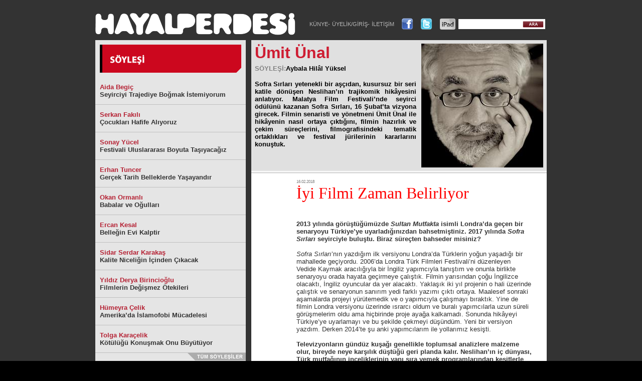

--- FILE ---
content_type: text/html; charset=utf-8
request_url: https://hayalperdesi.net/soylesi/157-iyi-filmi-zaman-belirliyor.aspx
body_size: 11457
content:




<!DOCTYPE html PUBLIC "-//W3C//DTD XHTML 1.0 Transitional//EN" "http://www.w3.org/TR/xhtml1/DTD/xhtml1-transitional.dtd">

<html xmlns="http://www.w3.org/1999/xhtml">
<head><title>
	Hayal Perdesi - Ümit Ünal / İyi Filmi Zaman Belirliyor
</title>
    <script type="text/javascript" >
        function search(keywords,url) {
            window.location = url + "?search=" + encodeURI(keywords);
            
            return false;
        }
    </script>
    
<link href="../App_Themes/Default/default.css" type="text/css" rel="stylesheet" /><link href="../App_Themes/Default/dosya.css" type="text/css" rel="stylesheet" /><link href="../App_Themes/Default/haberic.css" type="text/css" rel="stylesheet" /><meta name="title" content="Ümit Ünal / İyi Filmi Zaman Belirliyor" /><link href="/images/soylesi/157Thumb.jpg" rel="image_src" /><meta name="description" content="Sofra Sırları yetenekli bir aşçıdan, kusursuz bir seri katile dönüşen Neslihan’ın trajikomik hikâyes..." /></head>
<body>
    <form method="post" action="./157-iyi-filmi-zaman-belirliyor.aspx" onsubmit="javascript:return WebForm_OnSubmit();" id="form1">
<div class="aspNetHidden">
<input type="hidden" name="__EVENTTARGET" id="__EVENTTARGET" value="" />
<input type="hidden" name="__EVENTARGUMENT" id="__EVENTARGUMENT" value="" />
<input type="hidden" name="__VIEWSTATE" id="__VIEWSTATE" value="6p6VmMAR046HZMo48dcKbU6cWGYZZlFfNkuiHyTbA7CC1WaJfHzQUaALFBGaEWm+xQdiWELPYnpYgJPAGTLZNUzgFkiVOyyU/AtfeRQ0r6Y8io44XYr/CMiotPUfBB8uwBfzFVGdxujgVVfY4PpF2+N8skrVVzpBXLOISpiTEw2V9grpEtoaDTvMCVUVk++73BzPTyfYKE8q4LkoanIGD3pjbYq30g7qAybXXzol11aulCUXErsx3CYUFJ7WP7PGmJyu41S/g7W1/[base64]/EO8lzIjovTwNymcvFHypHtDxQ1nsVhoyojwFs9NGkoe3nG76IC3giVX711ilRHy10Njx9WrTR+Ticb0+qsKdY+luYIPEjPyJcTgF3PHu1xt+U780vue+sxN/8pqoz+lZHQiqwmIsLnfda9BXkMptm3y656PT+7f9TdZObtgtrwNVO9QVG6nDUxfyvffVX9HDjPpw/kx5BZ8Z8X0jYuI8OMme+haaqUb9iEagnjcTbv/CxyXrBYUr8E059+nzNqLXmHQ5A==" />
</div>

<script type="text/javascript">
//<![CDATA[
var theForm = document.forms['form1'];
if (!theForm) {
    theForm = document.form1;
}
function __doPostBack(eventTarget, eventArgument) {
    if (!theForm.onsubmit || (theForm.onsubmit() != false)) {
        theForm.__EVENTTARGET.value = eventTarget;
        theForm.__EVENTARGUMENT.value = eventArgument;
        theForm.submit();
    }
}
//]]>
</script>


<script src="/WebResource.axd?d=XJu_SocF-P_e6U9kqU7AxZfjQGAwlBYqg9ZnUqYuiWDf554znYgaSCWWm0-8qNAGSYHlhIzPP3a0S6ZGPLKAvh1UzcU9TTUpPODq2Ij56Qk1&amp;t=638942318819057530" type="text/javascript"></script>


<script type="text/javascript">
//<![CDATA[
var printLink='/printable.aspx?type=soylesi&id=157';//]]>
</script>

<script src="/ScriptResource.axd?d=27eRj1ZDinImsKbzNVuAynPtulhiJatER4K58ajZQ_ptmrN_GArqWxP0CUDIhFSFLtckdXzJGdkv9zCPtXBp8E_RPUFg8XBDDtSD5YJ2HJTp-BABp7AkHcD_dXCZuzK9gBHZkrzZXNarodvfPUmGKeSl3_9VpDbLcHiYEC35A3M1&amp;t=fffffffff2f92c66" type="text/javascript"></script>
<script src="/ScriptResource.axd?d=fUrsXKHIl3X8qOUgUIfOSvu0NYVpLGbxj8BZgwdCUgVotE0lUjw9AM2zguEvr58JHGae6YzG-T6qd2uEWqF3KUJ-FvYuXREEYExX8BaDlGO-1QN4cYF3NSm58sS8Mz1zXkCuh328plf73JlNAnn5ra-5P7q7qmcFhl1T9uOd5p41&amp;t=32e5dfca" type="text/javascript"></script>
<script src="/ScriptResource.axd?d=8lAeqvhEEzj9gzIw1DwpVbHvlDt9v8FS1YydNbrZJO2ovuKeRXt4cx-_Eq1Dx1o6dyeThLwfLbMB1QR7mUnZ8qQIsiCdPj3GJVbxp-Vc3Bm2REDgLRrV7c3SKif85CNv46ETQjXMLd4Lthj2I8FuGISa8kQkjeJvau4xhnt8ahsYq82WODeYvkedAwpWcxfy0&amp;t=32e5dfca" type="text/javascript"></script>
<script src="../js/accordion.js" type="text/javascript"></script>
<script src="../js/getHaber.js" type="text/javascript"></script>
<script src="../haberservice.svc/js" type="text/javascript"></script>
<script type="text/javascript">
//<![CDATA[
function WebForm_OnSubmit() {
if (typeof(ValidatorOnSubmit) == "function" && ValidatorOnSubmit() == false) return false;
return true;
}
//]]>
</script>

<div class="aspNetHidden">

	<input type="hidden" name="__VIEWSTATEGENERATOR" id="__VIEWSTATEGENERATOR" value="C0ED9110" />
	<input type="hidden" name="__VIEWSTATEENCRYPTED" id="__VIEWSTATEENCRYPTED" value="" />
	<input type="hidden" name="__EVENTVALIDATION" id="__EVENTVALIDATION" value="Lnphb3oVI/qjcg39shbNyL2dszBHHcrwMrLawUje23O+S1ZUy9YOSCY+FmrhUJzcSNVsxjBDs56RcZZK+TNVSh2i+J9ETk0/mrras8jlPpqPZ+K0Sx/okEtZE1S/3hb3bPvq34jsJ8pLToNdbSOyswGAt5KgsB6Fofbi3/UekTTT5h+8+n6kxs0VpmefbB8/e1Z4EQNajWA1YZvZZYjFSjs3/TDBU/L7cbkMj2sdkid3nDw6HPRgQixuTQsa+PXOcnrxF7D4frGkuczuuO51vrxs+t+01bFAOibk8922YFnryDHpjIXHxNmZfAAPnlpR" />
</div>
    <script type="text/javascript">
//<![CDATA[
Sys.WebForms.PageRequestManager._initialize('ctl00$ScriptManager1', 'form1', [], [], [], 90, 'ctl00');
//]]>
</script>

<div style="background-color:#333333;border-bottom:solid 1px #535353;">
    <div class="AnaDiv">
        
    <div class="BannerDiv">
        

    </div>
    <div class="LogoAndTopMenuDiv">
        <a href="../default.aspx" id="lnkHomeLogo" style="display:block;width:424px;height:64px;float:left;"></a>
        <table cellpadding="0" cellspacing="0">
            <tr>
                <td valign="middle" class="MenuDiv">
                    <table style="height:100%;" cellpadding="0" cellspacing="0">
                        <tr>
                            <td valign="middle">
                                
<script type="text/javascript">
    function clickButton(e, buttonid) {
        var evt = e ? e : window.event;
        var bt = document.getElementById(buttonid);
        if (bt) {
            if (evt.keyCode == 13) {
                if (bt.click != null) {
                    bt.click();
                }
                else {
                   
                 }
                return false;
            }
        }
    }
    function showPanel(id) {
        document.getElementById(txtStateClientID).value = id; 
        var headerObj = document.getElementById(id);
        if (headerObj != null) {
            var headerClass = headerObj.AccordionHeader;
            if (headerClass != null) {
                headerClass.ac();
            }
        }
    }
</script>

    <table id="loginAccordion" cellpadding="0" cellspacing="0">
        <tr>
            <td id="menuHeader" typeEx="acHeader" kapali="false" varsayilan="true" kapanir="true" contentid="menuContentDiv" openover="false" style="height:0px;line-height:0px;"></td>
        </tr>
        <tr>
            <td>
                <div id="menuContentDiv" >
                    <table style="height:100%;font-size:10pt;font-family:tahoma;">
	<tr>
		<td><a href="../kunye.aspx">KÜNYE-</a></td><td><a href="javascript:showPanel(&#39;loginHeader&#39;);">ÜYELİK/GİRİŞ-</a></td><td><a href="../iletisim.aspx">İLETİŞİM</a></td><td><a href="https://www.facebook.com/hayalperdesinet" target="_blank"><img src="../images/facebookico.png" style="margin-left:10px;" /></a></td><td><a href="https://twitter.com/hayalperdesinet" target="_blank"><img src="../images/twitterico.png" style="margin-left:10px;" /></a></td><td><a href="http://itunes.apple.com/tr/app/hayal-perdesi/id517596449?mt=8" target="_blank"><img src="../images/ipad.gif" style="margin-left:10px;" /></a></td>
	</tr>
</table>
                </div>
            </td>
        </tr>
        <tr>
            <td id="loginHeader" typeEx="acHeader" kapali="true" varsayilan="false" kapanir="true" contentid="loginContentDiv" openover="false" style="height:0px;line-height:0px;"></td>
        </tr>
        <tr>
            <td>
                <div id="loginContentDiv" >
                
                    
                    <table cellpadding="0" cellspacing="0">
                        <tr id="userLoginAndMenu1_LoginView1_errorRow" style="display:none;">
	<td colspan="3">
                                     &nbsp;
                                            
                                    &nbsp;

                            </td>
</tr>

                        <tr id="userLoginAndMenu1_LoginView1_loginHeaderRow">
	<td>
                                Email:
                               
                            </td>
	<td style="padding-left:8px;">
                                Şifre:
                                
                            </td>
	<td>
                            </td>
</tr>

                        <tr>
                            <td>
                                <input name="ctl00$userLoginAndMenu1$LoginView1$txtUserName" type="text" id="userLoginAndMenu1_LoginView1_txtUserName" style="height:15px;padding:0px;font-size:8pt;width:100px;" /> 
                            </td>
                            <td style="padding-left:8px;">
                                <input name="ctl00$userLoginAndMenu1$LoginView1$txtSifre" type="password" id="userLoginAndMenu1_LoginView1_txtSifre" style="height:15px;padding:0px;font-size:8pt;width:100px;" />
                            </td>
                            <td>
                                <input type="submit" name="ctl00$userLoginAndMenu1$LoginView1$btnLogin" value="Giriş" onclick="javascript:WebForm_DoPostBackWithOptions(new WebForm_PostBackOptions(&quot;ctl00$userLoginAndMenu1$LoginView1$btnLogin&quot;, &quot;&quot;, true, &quot;login&quot;, &quot;&quot;, false, false))" id="userLoginAndMenu1_LoginView1_btnLogin" />
                            </td>
                        </tr>
                        <tr>
                            <td colspan="3">
                                <input id="userLoginAndMenu1_LoginView1_chkHatirla" type="checkbox" name="ctl00$userLoginAndMenu1$LoginView1$chkHatirla" /><label for="userLoginAndMenu1_LoginView1_chkHatirla">Beni hatırla</label> | <a href="../register.aspx" id="userLoginAndMenu1_LoginView1_lnkUyeOl">Üye Ol</a> | <a href="javascript:showPanel('resetPassHeader');" >Şifremi Unuttum</a> | <a href="javascript:showPanel('menuHeader');">Menüyü Göster</a>
                            </td>
                        </tr>                        
                        
                    </table>
                    
                </div>
            </td>

                
        </tr>
<tr>
            <td id="resetPassHeader" typeEx="acHeader" kapali="true" varsayilan="false" kapanir="true" contentid="passResetContentDiv" openover="false" style="height:0px;line-height:0px;"></td>
        </tr>
        <tr>
            <td>
                <div id="passResetContentDiv" >
                    
<table cellpadding="0" cellspacing="0">
    <tr>
        <td style="font-weight:bold" colspan="2">
           Email Adresiniz:
        </td>
    </tr>
    <tr>
        <td>
            <input name="ctl00$userLoginAndMenu1$LoginView1$resetPasswordUC1$txtEmail" type="text" id="userLoginAndMenu1_LoginView1_resetPasswordUC1_txtEmail" style="height:15px;padding:0px;font-size:8pt;width:150px;" />
        </td>
        <td>
            <input type="submit" name="ctl00$userLoginAndMenu1$LoginView1$resetPasswordUC1$btnGonder" value="Şifremi Sıfırla" onclick="javascript:WebForm_DoPostBackWithOptions(new WebForm_PostBackOptions(&quot;ctl00$userLoginAndMenu1$LoginView1$resetPasswordUC1$btnGonder&quot;, &quot;&quot;, true, &quot;recoveryGroup&quot;, &quot;&quot;, false, false))" id="userLoginAndMenu1_LoginView1_resetPasswordUC1_btnGonder" />
                
        </td>
    </tr>
    <tr>
        <td colspan="2">
        <a href="javascript:showPanel('loginHeader')">Vazgeç</a>
        <span id="userLoginAndMenu1_LoginView1_resetPasswordUC1_ReqValidatorEmail" title="Gerekli" style="visibility:hidden;">*</span>
                    <span id="userLoginAndMenu1_LoginView1_resetPasswordUC1_RegularValidatorEmail" style="visibility:hidden;">Lütfen geçerli bir email adresi giriniz.</span>        
       </td>
    </tr>
</table>
                </div>
            </td>
        </tr>        
    </table>
    
<input name="ctl00$userLoginAndMenu1$txtMenuState" type="text" value="menuHeader" id="userLoginAndMenu1_txtMenuState" style="display:none" />

                            </td>
                        </tr>
                    </table>
                    
                </td>
                <td class="AraDiv" valign="middle">
                    <div class="AraicDiv">
                        <table cellpadding="0" cellspacing="0">
                            <tr>
                                <td>
                                    <input name="ctl00$txtAra" type="text" id="txtAra" onkeypress="return clickButton(event,&#39;btnAra&#39;);" style="border:0px;width:124px;display:inline;font-size:8pt;margin:0px;padding:0px;" />    
                                </td>
                                <td>
                                    <input type="image" name="ctl00$btnAra" id="btnAra" src="../App_Themes/Default/images/arabtn.png" onclick="return search(document.getElementById(&#39;txtAra&#39;).value,&#39;/search.aspx&#39;);" style="display:inline;margin:0px;padding:0px;" />        
                                </td>
                            </tr>   
                        </table>
                    </div>
                </td>
            </tr>
        </table>
    </div>
    
        
    
<div style="width:300px;float:left;margin-right:11px;">
    
<div class="NedenFilmLeftHeader">
   <img src="../images/soylesiheader.png" id="ContentPlaceHolder1_leftModule1_leftHeader1_imgHeader" alt="Söyleşi" />
</div>
    <div id="ContentPlaceHolder1_leftModule1_leftLinkler1_divLinkler"><div id="ContentPlaceHolder1_leftModule1_leftLinkler1_ctl00_divLink" class="OkuyucuElestrileriLink" style="background-color:#e5e5e5;">
    <a href="168-seyirciyi-trajediye-bogmak-istemiyorum.aspx" id="ContentPlaceHolder1_leftModule1_leftLinkler1_ctl00_lnkOkuyucu">
        <span id="ContentPlaceHolder1_leftModule1_leftLinkler1_ctl00_lblYazar" style="color:#b52234;">Aida Begi&#231;</span><br />
        <span id="ContentPlaceHolder1_leftModule1_leftLinkler1_ctl00_lblBaslik" style="color:#333333;">Seyirciyi Trajediye Boğmak İstemiyorum</span>
    </a>
</div><div id="ContentPlaceHolder1_leftModule1_leftLinkler1_ctl01_divLink" class="OkuyucuElestrileriLink" style="background-color:#e5e5e5;">
    <a href="167-cocuklari-hafife-aliyoruz.aspx" id="ContentPlaceHolder1_leftModule1_leftLinkler1_ctl01_lnkOkuyucu">
        <span id="ContentPlaceHolder1_leftModule1_leftLinkler1_ctl01_lblYazar" style="color:#b52234;">Serkan Fakılı</span><br />
        <span id="ContentPlaceHolder1_leftModule1_leftLinkler1_ctl01_lblBaslik" style="color:#333333;">&#199;ocukları Hafife Alıyoruz</span>
    </a>
</div><div id="ContentPlaceHolder1_leftModule1_leftLinkler1_ctl02_divLink" class="OkuyucuElestrileriLink" style="background-color:#e5e5e5;">
    <a href="166-festivali-uluslararasi-boyuta-tasiyacagiz.aspx" id="ContentPlaceHolder1_leftModule1_leftLinkler1_ctl02_lnkOkuyucu">
        <span id="ContentPlaceHolder1_leftModule1_leftLinkler1_ctl02_lblYazar" style="color:#b52234;">Sonay Y&#252;cel</span><br />
        <span id="ContentPlaceHolder1_leftModule1_leftLinkler1_ctl02_lblBaslik" style="color:#333333;">Festivali Uluslararası Boyuta Taşıyacağız</span>
    </a>
</div><div id="ContentPlaceHolder1_leftModule1_leftLinkler1_ctl03_divLink" class="OkuyucuElestrileriLink" style="background-color:#e5e5e5;">
    <a href="165-gercek-tarih-belleklerde-yasayandir.aspx" id="ContentPlaceHolder1_leftModule1_leftLinkler1_ctl03_lnkOkuyucu">
        <span id="ContentPlaceHolder1_leftModule1_leftLinkler1_ctl03_lblYazar" style="color:#b52234;">Erhan Tuncer</span><br />
        <span id="ContentPlaceHolder1_leftModule1_leftLinkler1_ctl03_lblBaslik" style="color:#333333;">Ger&#231;ek Tarih Belleklerde Yaşayandır</span>
    </a>
</div><div id="ContentPlaceHolder1_leftModule1_leftLinkler1_ctl04_divLink" class="OkuyucuElestrileriLink" style="background-color:#e5e5e5;">
    <a href="164-babalar-ve-ogullari.aspx" id="ContentPlaceHolder1_leftModule1_leftLinkler1_ctl04_lnkOkuyucu">
        <span id="ContentPlaceHolder1_leftModule1_leftLinkler1_ctl04_lblYazar" style="color:#b52234;">Okan Ormanlı</span><br />
        <span id="ContentPlaceHolder1_leftModule1_leftLinkler1_ctl04_lblBaslik" style="color:#333333;">Babalar ve Oğulları</span>
    </a>
</div><div id="ContentPlaceHolder1_leftModule1_leftLinkler1_ctl05_divLink" class="OkuyucuElestrileriLink" style="background-color:#e5e5e5;">
    <a href="163-bellegin-evi-kalptir.aspx" id="ContentPlaceHolder1_leftModule1_leftLinkler1_ctl05_lnkOkuyucu">
        <span id="ContentPlaceHolder1_leftModule1_leftLinkler1_ctl05_lblYazar" style="color:#b52234;">Ercan Kesal</span><br />
        <span id="ContentPlaceHolder1_leftModule1_leftLinkler1_ctl05_lblBaslik" style="color:#333333;">Belleğin Evi Kalptir</span>
    </a>
</div><div id="ContentPlaceHolder1_leftModule1_leftLinkler1_ctl06_divLink" class="OkuyucuElestrileriLink" style="background-color:#e5e5e5;">
    <a href="162-kalite-niceligin-icinden-cikacak.aspx" id="ContentPlaceHolder1_leftModule1_leftLinkler1_ctl06_lnkOkuyucu">
        <span id="ContentPlaceHolder1_leftModule1_leftLinkler1_ctl06_lblYazar" style="color:#b52234;">Sidar Serdar Karakaş</span><br />
        <span id="ContentPlaceHolder1_leftModule1_leftLinkler1_ctl06_lblBaslik" style="color:#333333;">Kalite Niceliğin İ&#231;inden &#199;ıkacak</span>
    </a>
</div><div id="ContentPlaceHolder1_leftModule1_leftLinkler1_ctl07_divLink" class="OkuyucuElestrileriLink" style="background-color:#e5e5e5;">
    <a href="161-filmlerin-degismez-otekileri.aspx" id="ContentPlaceHolder1_leftModule1_leftLinkler1_ctl07_lnkOkuyucu">
        <span id="ContentPlaceHolder1_leftModule1_leftLinkler1_ctl07_lblYazar" style="color:#b52234;">Yıldız Derya Birincioğlu</span><br />
        <span id="ContentPlaceHolder1_leftModule1_leftLinkler1_ctl07_lblBaslik" style="color:#333333;">Filmlerin Değişmez &#214;tekileri</span>
    </a>
</div><div id="ContentPlaceHolder1_leftModule1_leftLinkler1_ctl08_divLink" class="OkuyucuElestrileriLink" style="background-color:#e5e5e5;">
    <a href="160-amerikada-islamofobi-mucadelesi.aspx" id="ContentPlaceHolder1_leftModule1_leftLinkler1_ctl08_lnkOkuyucu">
        <span id="ContentPlaceHolder1_leftModule1_leftLinkler1_ctl08_lblYazar" style="color:#b52234;">H&#252;meyra &#199;elik</span><br />
        <span id="ContentPlaceHolder1_leftModule1_leftLinkler1_ctl08_lblBaslik" style="color:#333333;">Amerika’da İslamofobi M&#252;cadelesi</span>
    </a>
</div><div id="ContentPlaceHolder1_leftModule1_leftLinkler1_ctl09_divLink" class="OkuyucuElestrileriLink" style="background-color:#e5e5e5;">
    <a href="159-kotulugu-konusmak-onu-buyutuyor.aspx" id="ContentPlaceHolder1_leftModule1_leftLinkler1_ctl09_lnkOkuyucu">
        <span id="ContentPlaceHolder1_leftModule1_leftLinkler1_ctl09_lblYazar" style="color:#b52234;">Tolga Kara&#231;elik</span><br />
        <span id="ContentPlaceHolder1_leftModule1_leftLinkler1_ctl09_lblBaslik" style="color:#333333;">K&#246;t&#252;l&#252;ğ&#252; Konuşmak Onu B&#252;y&#252;t&#252;yor</span>
    </a>
</div></div>
<div style="text-align:right;background-color:#e5e5e5;"><a href="tumu.aspx" id="ContentPlaceHolder1_leftModule1_leftLinkler1_lnkTumYazilar"><img src="../images/tumsoylesiler.png" id="ContentPlaceHolder1_leftModule1_leftLinkler1_imgTumYazilar" style="border:none;" /></a></div>
    
<div class="OkuyucuEnCokOkunanHeader">
    <img src="../images/oncokokunansoylesiler.png" id="ContentPlaceHolder1_leftModule1_leftEnCokOkunan1_imgHeader" style="vertical-align:bottom;" />
</div>
<div id="ContentPlaceHolder1_leftModule1_leftEnCokOkunan1_lnkContainer" class="OkuyucuEnCokOkunanLinks">

</div>
    <div class="ModuleFooter"></div>
    
<div style="width:300px;margin-top:10px;">
    

</div>
</div>


    
<div style="float:left;width:589px;">
    <div id="ContentPlaceHolder1_rightModule1_rightHeader1_divText" class="haberHeaderDiv">
    <div style="width:332px;float:left;">
        <span id="ContentPlaceHolder1_rightModule1_rightHeader1_lblYazar" style="color:#ce1d32;font-size:24pt;font-weight:bold;display:block;margin-bottom:5px;">&#220;mit &#220;nal</span>
        <span style="font-size:10pt;font-weight:bold;color:Gray;display:block;margin-bottom:16px;">SÖYLEŞİ:<span id="ContentPlaceHolder1_rightModule1_rightHeader1_lblYapan" style="color:black;">Aybala Hil&#226;l Y&#252;ksel</span></span>
        <span id="ContentPlaceHolder1_rightModule1_rightHeader1_lblSpot" style="color:Black;font-size:10pt;font-weight:bold;display:block;padding-right:10px;text-align:justify;">Sofra Sırları yetenekli bir aş&#231;ıdan, kusursuz bir seri katile d&#246;n&#252;şen Neslihan’ın trajikomik hik&#226;yesini anlatıyor. Malatya Film Festivali’nde seyirci &#246;d&#252;l&#252;n&#252; kazanan Sofra Sırları, 16 Şubat’ta vizyona girecek. Filmin senaristi ve y&#246;netmeni &#220;mit &#220;nal ile hik&#226;yenin nasıl ortaya &#231;ıktığını, filmin hazırlık ve &#231;ekim s&#252;re&#231;lerini, filmografisindeki tematik ortaklıkları ve festival j&#252;rilerinin kararlarını konuştuk.</span>
    </div>
    <img src="../images/soylesi/157.jpg" id="ContentPlaceHolder1_rightModule1_rightHeader1_imgHeader" style="display:block;width:243px;" />
    <div style="clear:both;"></div>
</div>

    
<div class="haberIcerikDiv">
   <span id="ContentPlaceHolder1_rightModule1_rightIcerik1_lblTarih" style="color:Gray;font-size:6pt;display:block;">16.02.2018</span>
   <span id="ContentPlaceHolder1_rightModule1_rightIcerik1_lblBaslik" style="color:Red;font-family:Georgia;font-size:24pt;display:block;margin-bottom:20px;">İyi Filmi Zaman Belirliyor</span>
   <span id="ContentPlaceHolder1_rightModule1_rightIcerik1_lblIcerik" style="color:#8c8f90;font-family:Arial;font-size:10pt;display:block;border-bottom:dashed 1px gray;padding-bottom:10px;"><div style="margin-bottom:0cm;margin-bottom:.0001pt">&#160;</div><div style="margin-bottom:0cm;margin-bottom:.0001pt"><span style="color: rgb(51, 51, 51);"><b><span style="font-size: 10pt; line-height: 115%;">2013 yılında görüştüğümüzde <i>Sultan Mutfakta</i> isimli Londra’da geçen bir senaryoyu Türkiye’ye uyarladığınızdan bahsetmiştiniz. 2017 yılında <i>Sofra Sırları</i> seyirciyle buluştu. Biraz süreçten bahseder misiniz?</span></b></span></div><div style="margin-bottom:0cm;margin-bottom:.0001pt"><span style="color: rgb(51, 51, 51);">&#160;</span></div>  <div style="margin-bottom:0cm;margin-bottom:.0001pt"><span style="color: rgb(51, 51, 51);"><i><span style="font-size: 10pt; line-height: 115%;">Sofra Sırları</span></i><span style="font-size: 10pt; line-height: 115%;">’nın yazdığım ilk versiyonu Londra’da Türklerin yoğun yaşadığı bir mahallede geçiyordu. 2006’da Londra Türk Filmleri Festivali’ni düzenleyen Vedide Kaymak aracılığıyla bir İngiliz yapımcıyla tanıştım ve onunla birlikte senaryoyu orada hayata geçirmeye çalıştık. Filmin yarısından çoğu İngilizce olacaktı, İngiliz oyuncular da yer alacaktı. Yaklaşık iki yıl projenin o hali üzerinde çalıştık ve senaryonun sanırım yedi farklı yazımı çıktı ortaya. Maalesef sonraki aşamalarda projeyi yürütemedik ve o yapımcıyla çalışmayı bıraktık. Yine de filmin Londra versiyonu üzerinde ısrarcı oldum ve buralı yapımcılarla uzun süreli görüşmelerim oldu ama hiçbirinde proje ayağa kalkamadı. Sonunda hikâyeyi Türkiye’ye uyarlamayı ve bu şekilde çekmeyi düşündüm. Yeni bir versiyon yazdım. Derken 2014’te şu anki yapımcılarım ile yollarımız kesişti.</span>&#160;</span>&#160;</div><div style="margin-bottom:0cm;margin-bottom:.0001pt">&#160;</div><div style="margin-bottom:0cm;margin-bottom:.0001pt"><span style="color: rgb(51, 51, 51);"><b><span style="font-size: 10pt; line-height: 115%;">Televizyonların gündüz kuşağı genellikle toplumsal analizlere malzeme olur, bireyde neye karşılık düştüğü geri planda kalır. Neslihan’ın iç dünyası, Türk mutfağının inceliklerinin yanı sıra yemek programlarından kesitlerle betimleniyor. Neslihan karakterini nasıl tasarladınız?</span></b></span></div>  <div style="margin-bottom:0cm;margin-bottom:.0001pt"><span style="color: rgb(51, 51, 51);">&#160;</span></div><div style="margin-bottom:0cm;margin-bottom:.0001pt"><span style="color: rgb(51, 51, 51);"><span style="font-size: 10pt; line-height: 115%;">Neslihan’ı kapalı bir ortamda, hayal dünyasında yaşayan ve tek tesellisi yemek yapmak olan biri gibi hayal ettim. Kendisini televizyon programlarındaki ünlü aşçılarla özdeşleştiriyor ve hayatındaki her şeyi o dünyadan bakarak tozpembe görüyor. Yıllarca kendisini çok iyi bir kocası, çok güzel bir hayatı olduğuna inandırmış. Ama bu dünya bir gün aniden yıkılıveriyor.</span>&#160;</span>&#160;</div><div style="margin-bottom:0cm;margin-bottom:.0001pt">&#160;</div><div style="margin-bottom:0cm;margin-bottom:.0001pt"><span style="color: rgb(51, 51, 51);"><b><span style="font-size: 10pt; line-height: 115%;">Flaubert, "Madame Bovary benim" demişti. Önceki röportajlarınızın birinde siz de Neslihan benim, diyorsunuz. Karakterlerinizle nasıl bir bağ kuruyorsunuz?</span></b></span></div><div style="margin-bottom:0cm;margin-bottom:.0001pt"><span style="color: rgb(51, 51, 51);">&#160;</span></div>  <div style="margin-bottom:0cm;margin-bottom:.0001pt"><span style="color: rgb(51, 51, 51);"><span style="font-size: 10pt; line-height: 115%;">Her yazarın en önemli malzemesi kendi hayatı, kendi deneyimleridir. Bizimle ilgisi yokmuş gibi görünen karakterleri yazarken de kendimizden, kendi korkularımızdan, sevinçlerimizden, yaşadıklarımızdan yola çıkarız. <i>9</i> ile ilgili bir röportajda da oradaki her bir karakterin ağzından kendi dertlerimi anlattığımı söylemiştim. Bu her filmim için aynı diyebilirim. <i>Sofra Sırları</i>’nın Neslihan’ı, hayatımın bir döneminde, İngiltere’de yaşamaya çalışırken düştüğüm yalnızlık, hayattan kopukluk halinden çıktı diyebilirim. Ben de o dönemde kendimi Neslihan gibi yemek yapmaya ve televizyon seyretmeye vermiştim.</span>&#160;</span>&#160;</div><div style="margin-bottom:0cm;margin-bottom:.0001pt">&#160;</div><div style="margin-bottom:0cm;margin-bottom:.0001pt"><span style="color: rgb(51, 51, 51);"><b><span style="font-size: 10pt; line-height: 115%;">Hem <i>Nar</i>’da hem <i>Sofra Sırları</i>’nda kadınların hayatlarının kontrolünü ele aldığı hikâyeler anlatıyorsunuz. Bu anlatılar, bir temenniyi mi dile getiriyor, yoksa ideolojik bir söylem mi taşıyor?</span></b></span></div>  <div style="margin-bottom:0cm;margin-bottom:.0001pt"><span style="color: rgb(51, 51, 51);">&#160;</span></div><div style="margin-bottom:0cm;margin-bottom:.0001pt"><span style="color: rgb(51, 51, 51);"><span style="font-size: 10pt; line-height: 115%;">Yaptığım filmlerin hiçbirinde doğrudan ideolojik söylemler yok. Ama ilk senaryomdan beri kafamı meşgul eden belli temalar, dertler var. Sadece <i>Nar</i>’la değil, ta 1986’da çekilen <i>Teyzem</i>’le ya da 2001’de çektiğim <i>9</i>’la, <i>Sofra Sırları</i> arasında bence tematik bağlar, akrabalıklar var. Benzer dertlerden yola çıkan hikâyeler bunlar.</span></span></div>  <div style="margin-bottom:0cm;margin-bottom:.0001pt">&#160;</div>  <div style="margin-bottom:0cm;margin-bottom:.0001pt">&#160;</div>  <div style="margin-bottom:0cm;margin-bottom:.0001pt"><span style="font-size:10.0pt;line-height:115%;Tahoma&quot;,&quot;sans-serif&quot;">(Söyleşinin tamamını Hayal Perdesi’nin 62. sayısında okuyabilirsiniz.)</span></div><div style="margin-bottom:0cm;margin-bottom:.0001pt">&#160;</div></span>
</div>
<div id="ContentPlaceHolder1_rightModule1_rightIcerik1_rigthyazarSoylesileri1_ilgiliContainerDiv" class="haberIcerikDiv">
<span id="ContentPlaceHolder1_rightModule1_rightIcerik1_rigthyazarSoylesileri1_lblHeader" style="color:Black;font-size:10pt;font-weight:bold;">Aybala Hil&#226;l Y&#252;ksel - DİĞER S&#214;YLEŞİLERİ:</span>
<ul class="ilgiliHaber"><li><a href="166-festivali-uluslararasi-boyuta-tasiyacagiz.aspx">Festivali Uluslararası Boyuta Taşıyacağız</a></li><li><a href="163-bellegin-evi-kalptir.aspx">Belleğin Evi Kalptir</a></li><li><a href="155-filmin-saglam-bir-alt-metni-olmali.aspx">Filmin Sağlam Bir Alt Metni Olmalı</a></li><li><a href="153-dokunakli-filmler-yapmak-istemiyorum.aspx">Dokunaklı Filmler Yapmak İstemiyorum</a></li><li><a href="150-super-kahraman-filmi-yolda.aspx">S&#252;per Kahraman Filmi Yolda</a></li><li><a href="147-hosgoruyu-kedilerden-ogrenebiliriz.aspx">Hoşg&#246;r&#252;y&#252; Kedilerden &#214;ğrenebiliriz</a></li><li><a href="141-film-tek-mekanda-gececek.aspx">Film Tek Mek&#226;nda Ge&#231;ecek</a></li><li><a href="136-belgesel-ve-kurmaca-ayrimina-inanmiyorum.aspx">Belgesel ve Kurmaca Ayrımına İnanmıyorum</a></li><li><a href="134-cocuk-gozuyle-adalet.aspx">&#199;ocuk G&#246;z&#252;yle Adalet</a></li><li><a href="127-gobek-bagini-kesemeyenler-ulkesi.aspx">G&#246;bek Bağını Kesemeyenler &#220;lkesi</a></li></ul></div>
    
<script type="text/javascript">
    
    var FriendInfo = new Object();
    




    function showFriend(button) {
    
        var mFriendDiv = document.getElementById("divSendFriend");
        var mAdSoyad = document.getElementById("txtAd");
        var mEmail = document.getElementById("txtEmail");
        var FriendEmail = document.getElementById("txtFriendEmail");
        FriendInfo.button = button;
        FriendInfo.div = mFriendDiv;
        var closeButton = document.getElementById("closeFriend");
        closeButton.onclick = function() {
            button.className = "SendFriendLink";
            mFriendDiv.style.display = "none";
            document.body.onresize = null;
        }
        document.body.onresize = function() {
            mFriendDiv.style.top = button.offsetTop - mFriendDiv.offsetHeight + "px";
            mFriendDiv.style.left = button.offsetLeft + "px";
        }
        mFriendDiv.style.display = "block";
        mFriendDiv.style.top = button.offsetTop - mFriendDiv.offsetHeight + "px";
        mFriendDiv.style.left = button.offsetLeft + "px";
        button.className += " LinkSelected";
        return false;
    }
    function sendFriend(button) {
        var mAdSoyad = document.getElementById("txtAd");
        var mEmail = document.getElementById("txtEmail");
        var FriendEmail = document.getElementById("txtFriendEmail");
        if (mAdSoyad.value.length < 1) {
            alert('Ad alanını doldurmalısınız.');
            return false;
        }
        if (mEmail.value.length < 1) {
            alert('Arkadaş(lar)ınızın email adres(ler)ini girmelisiniz.');
        }
        if (mEmail.value.length < 1) {
            alert('Email adresinizi girmelisiniz.');
        }
        var not = document.getElementById("txtNot").value;
        var mService = new haberservice();
        button.disabled = true;
        mService.sendFriend(FriendEmail.value, mAdSoyad.value, mEmail.value, location.href,not, sendFriendComplate, sendFriendFailed, button);
    }
    function sendFriendComplate(result, userContext) {
        if (result != null) {
            alert("Emailler gönderilirken bir sorun oluştu lütfen daha sonra tekrar deneyiniz.");

        }
        else {
            alert("Emailler başarıyla gönderildi. İlginiz için teşekkür ederiz.");
            if(FriendInfo.div != null) {
                FriendInfo.div.style.display = "none";
                FriendInfo.button.className = "SendFriendLink";
            }
        }
        userContext.disabled = false;
    }
    function sendFriendFailed(er, userContext) {
        alert("Emailler gönderilirken bir sorun oluştu lütfen daha sonra tekrar deneyiniz.");
        userContext.disabled = false;

    }
    function openPrintable() {
        if (printLink != null) {
            window.open(printLink, 'PrintWindow', 'width=600,height=500,scrollbars=yes');
        }
        return false;
    }
</script>
<div class="haberUtilityDiv">
<div style="float:left;">
<a href="#refresh" class="SendFriendLink" onclick="return showFriend(this);">Arkadaşına Gönder</a>
<a href="#refresh" class="PrintLink" onclick="return openPrintable();">Yazdırılabilir Şekli</a>
</div>
<!-- AddThis Button BEGIN -->

<div class="addthis_toolbox addthis_default_style ShareLink" style="float:left;">
<a href="http://www.addthis.com/bookmark.php?v=250&amp;username=xa-4be2c012019894b2" class="addthis_button_compact">Paylaş</a>
<span class="addthis_separator">|</span>
<a class="addthis_button_facebook"></a>
<a class="addthis_button_favorites"></a>
</div>
<script type="text/javascript" src="https://s7.addthis.com/js/250/addthis_widget.js#username=xa-4be2c012019894b2"></script>
<!-- AddThis Button END -->

</div>
<div id="divSendFriend" class="popupIc">
<table cellpadding="0" cellspacing="0" style="width:330px;background-color:#f5f5f5;">
<tr>
    <td><div style="height:16px;line-height:16px;padding:5px 10px 5px 10px;">ARKADAŞINA GÖNDER:</div>
</td>
    <td style="width:16px;padding-right:5px;"><div class="popupClose" id="closeFriend"></div></td>
</tr>
</table>
    <div style="padding:10px;">
        <table cellpadding="0" cellspacing="0">
            <tr>
                <td>
                    Ad Soyad:<br />
                    <input type="text" id="txtAd" style="width:150px;"  />
                </td>
            </tr>
            <tr>
                <td>
                    Email Adresiniz:<br />
                    <input type="text" id="txtEmail" style="width:150px;"  />
                </td>
            </tr>            
            <tr>
                <td style="padding-top:5px;">Arkadaş(lar)ınızın Email Adresi:<br />
                    <textarea id="txtFriendEmail" style="height:75px;width:300px;"></textarea>
                    <br />birden fazla email adresi yazacaksanız boşluk ile ayırmalısınız.
                </td>
            </tr>
           <tr>
                <td style="padding-top:5px;">NOTUNUZ:<br />
                    <textarea id="txtNot" style="height:75px;width:300px;"></textarea>
                    
                </td>
            </tr>            
            <tr>
                <td style="padding-top:5px;">
                    <input type="button" value="Gönder" onclick="sendFriend(this);"/>
                </td>
            </tr>
        </table>
    </div>
</div>
    
    <div class="ModuleFooter"></div>
</div>

        <div style="clear:both;"></div>
        <div class="BottomLinkDiv" style="margin-top:30px;">
            <img id="ImageMap1" src="../App_Themes/Default/images/bottomlinks.png" usemap="#ImageMapImageMap1" /><map name="ImageMapImageMap1" id="ImageMapImageMap1">
	<area shape="rect" coords="120,0,177,74" href="http://www.bisav.org.tr" target="_blank" title="Bilim ve Sanat Vakfı" alt="Bilim ve Sanat Vakfı" /><area shape="rect" coords="295,0,368,74" href="http://www.kureyayinlari.com" target="_blank" title="Küre Yayınları" alt="Küre Yayınları" /><area shape="rect" coords="450,30,555,74" href="http://www.klasikyayinlari.com" target="_blank" title="Klasik Yayınları" alt="Klasik Yayınları" /><area shape="rect" coords="635,30,770,74" href="http://www.sehir.edu.tr" target="_blank" title="İstanbul Şehir Üniversitesi" alt="İstanbul Şehir Üniversitesi" />
</map></div>
    </div>
</div>    
    <div class="BottomReflectionDiv" style="clear:both;padding-bottom:20px;">Hayal Perdesi © 2010 - <a href="/cdn-cgi/l/email-protection" class="__cf_email__" data-cfemail="563e372f373a2633243233253f163e372f373a2633243233253f78383322">[email&#160;protected]</a> Yayımlanan malzemenin bütün hakları Hayal Perdesi’ne aittir.        
Kaynak göstererek alıntılanabilir. Yazıların sorumluluğu yazarlarına, reklamların sorumluluğu ilan sahiplerine aittir..</div>
    
<script data-cfasync="false" src="/cdn-cgi/scripts/5c5dd728/cloudflare-static/email-decode.min.js"></script><script type="text/javascript">
//<![CDATA[
var Page_Validators =  new Array(document.getElementById("userLoginAndMenu1_LoginView1_resetPasswordUC1_ReqValidatorEmail"), document.getElementById("userLoginAndMenu1_LoginView1_resetPasswordUC1_RegularValidatorEmail"));
//]]>
</script>

<script type="text/javascript">
//<![CDATA[
var userLoginAndMenu1_LoginView1_resetPasswordUC1_ReqValidatorEmail = document.all ? document.all["userLoginAndMenu1_LoginView1_resetPasswordUC1_ReqValidatorEmail"] : document.getElementById("userLoginAndMenu1_LoginView1_resetPasswordUC1_ReqValidatorEmail");
userLoginAndMenu1_LoginView1_resetPasswordUC1_ReqValidatorEmail.controltovalidate = "userLoginAndMenu1_LoginView1_resetPasswordUC1_txtEmail";
userLoginAndMenu1_LoginView1_resetPasswordUC1_ReqValidatorEmail.errormessage = "*";
userLoginAndMenu1_LoginView1_resetPasswordUC1_ReqValidatorEmail.validationGroup = "recoveryGroup";
userLoginAndMenu1_LoginView1_resetPasswordUC1_ReqValidatorEmail.evaluationfunction = "RequiredFieldValidatorEvaluateIsValid";
userLoginAndMenu1_LoginView1_resetPasswordUC1_ReqValidatorEmail.initialvalue = "";
var userLoginAndMenu1_LoginView1_resetPasswordUC1_RegularValidatorEmail = document.all ? document.all["userLoginAndMenu1_LoginView1_resetPasswordUC1_RegularValidatorEmail"] : document.getElementById("userLoginAndMenu1_LoginView1_resetPasswordUC1_RegularValidatorEmail");
userLoginAndMenu1_LoginView1_resetPasswordUC1_RegularValidatorEmail.controltovalidate = "userLoginAndMenu1_LoginView1_resetPasswordUC1_txtEmail";
userLoginAndMenu1_LoginView1_resetPasswordUC1_RegularValidatorEmail.errormessage = "Lütfen geçerli bir email adresi giriniz.";
userLoginAndMenu1_LoginView1_resetPasswordUC1_RegularValidatorEmail.validationGroup = "recoveryGroup";
userLoginAndMenu1_LoginView1_resetPasswordUC1_RegularValidatorEmail.evaluationfunction = "RegularExpressionValidatorEvaluateIsValid";
userLoginAndMenu1_LoginView1_resetPasswordUC1_RegularValidatorEmail.validationexpression = "\\w+([-+.\']\\w+)*@\\w+([-.]\\w+)*\\.\\w+([-.]\\w+)*";
//]]>
</script>


<script type="text/javascript">
//<![CDATA[
createAccordions("loginAccordion",new accordionClass());var txtStateClientID='userLoginAndMenu1_txtMenuState';if('menuHeader' != 'menuHeader')
showPanel('menuHeader');
var Page_ValidationActive = false;
if (typeof(ValidatorOnLoad) == "function") {
    ValidatorOnLoad();
}

function ValidatorOnSubmit() {
    if (Page_ValidationActive) {
        return ValidatorCommonOnSubmit();
    }
    else {
        return true;
    }
}
        
document.getElementById('userLoginAndMenu1_LoginView1_resetPasswordUC1_ReqValidatorEmail').dispose = function() {
    Array.remove(Page_Validators, document.getElementById('userLoginAndMenu1_LoginView1_resetPasswordUC1_ReqValidatorEmail'));
}

document.getElementById('userLoginAndMenu1_LoginView1_resetPasswordUC1_RegularValidatorEmail').dispose = function() {
    Array.remove(Page_Validators, document.getElementById('userLoginAndMenu1_LoginView1_resetPasswordUC1_RegularValidatorEmail'));
}
//]]>
</script>
</form>
<script type="text/javascript">
    var gaJsHost = (("https:" == document.location.protocol) ? "https://ssl." : "http://www.");
    document.write(unescape("%3Cscript src='" + gaJsHost + "google-analytics.com/ga.js' type='text/javascript'%3E%3C/script%3E"));
</script>
<script type="text/javascript">
    try {
        var pageTracker = _gat._getTracker("UA-12833054-1");
        pageTracker._setDomainName(".hayalperdesi.net");
        pageTracker._trackPageview();
    } catch (err) { } 

</script>        
<script defer src="https://static.cloudflareinsights.com/beacon.min.js/vcd15cbe7772f49c399c6a5babf22c1241717689176015" integrity="sha512-ZpsOmlRQV6y907TI0dKBHq9Md29nnaEIPlkf84rnaERnq6zvWvPUqr2ft8M1aS28oN72PdrCzSjY4U6VaAw1EQ==" data-cf-beacon='{"version":"2024.11.0","token":"c04cdef21ea743b6a00e1121cc6474eb","r":1,"server_timing":{"name":{"cfCacheStatus":true,"cfEdge":true,"cfExtPri":true,"cfL4":true,"cfOrigin":true,"cfSpeedBrain":true},"location_startswith":null}}' crossorigin="anonymous"></script>
</body>
</html>


--- FILE ---
content_type: text/css
request_url: https://hayalperdesi.net/App_Themes/Default/default.css
body_size: 3725
content:
body 
{
    font-family:Arial;
    font-size:8pt;
    color:gray;
    margin:0px;
    height:100%;
    width:100%;
    background-color:black;

}
em
{
    font-weight:bold;
    color:Black;
    font-style:normal;
    }
a
{
    color:White;
    text-decoration:none;
    outline:none;
    outline:expression(hideFocus='true')
    }
a:hover
{
    color:Gray;
    text-decoration:none;
    }
a img{
    border:none;
}    
.AnaDiv
{
    width:900px;
    padding:16px 0px 0px 0px;
    margin:0px Auto;
    }
.BannerDiv
{
    
    width:900px;
    text-align:center;
    }
.BottomLinkDiv
{
    height:78px;
    width:900px;
    }
.BottomReflectionDiv
{
    padding-top:70px;background-color:Black;
    background-image:url(images/bottomlinksReflection.png);
    background-position:center top;
    background-repeat:no-repeat;
  
    font-family:Arial;
    font-size:10pt;
    text-align:center;
    width:900px;
    margin:0px auto;
}    
.LogoAndTopMenuDiv
{
    height:64px;
    width:900px;
    
    background-position:left center;
    background-repeat:no-repeat;
    background-image:url(images/hayalLogo.png);
}
.LogoAndTopMenuDiv .MenuDiv
{
    height:64px;    
    width:300px;
    display:table-cell;
    vertical-align:middle;
    position:relative;
}
.LogoAndTopMenuDiv .MenuDiv a
{
    text-decoration:none;
    font-size:8pt;
    font-family:Arial;
    color:#b8b8b8;
}
.LogoAndTopMenuDiv .MenuDiv a:hover
{
    text-decoration:none;
    font-size:8pt;
    font-family:Arial;
    color:black;
}
.AyinKisisiDiv
{
    height:44px;    
    width:150px;
    display:table-cell;
    vertical-align:middle;  
    text-align:center;
}
.AyinKisisiDiv a
{
    text-decoration:none;
    font-size:8pt;
    font-family:Arial;
    color:white;
}
.AraDiv
{
    height:44px;
    display:table-cell;
    vertical-align:middle;  
    text-align:center;
}
.AraicDiv
{
    width:169px;
    height:16px;
    background-color:White;
    padding:2px;
    text-align:left;    
}
form
{
    height:100%;
    width:100%;
    }
html
{
    height:100%;
    width:100%;
    }
#adminmenu
{
	list-style-type:none;
	margin:0px;
	margin-top:5px;
	margin-right:5px;
	padding:0px;
	}
#adminmenu li a
{
	border-bottom:1px solid #868686;
	border-right:1px solid #9B9B9B;
	color:#7C3131;
	display:block;
	font-size:12px;
	padding:5px 5px 5px 20px;
	text-decoration:none;
	line-height:1.4em;
	background:#F1F2F1 url(images/dots.gif) no-repeat scroll 0 0;
	}
#adminmenu li a:hover
{
	
	border-bottom:1px solid #868686;
	border-right:1px solid #9B9B9B;
	color:#7C3131;
	display:block;
	font-size:12px;
	padding:5px 5px 5px 20px;
	text-decoration:none;
	line-height:1.4em;
	background:#BEBEBE url(images/bg_nav_on.jpg) repeat-x scroll 0 0;
	color:#242424;
	}
	

.gridAlternateRow
{
	background-color:#F1F1F1;
	}
	
.rightBorder
{
	border-right:dotted 1px #CACACA;
	padding:0px 4px 0px 4px;
	color:#6F6F6F;
	
	}
.rightBorderFooter
{
	border-right:dotted 1px #CACACA;
	padding:4px 4px 4px 4px;
	color:#6F6F6F;
	
	background-image:url(images/images/golgeortaters.png);
	background-position:left top;
	background-repeat:repeat-x;
	}
.leftBorderFooter
{
	border-right:dotted 1px #CACACA;
	padding:4px 4px 4px 4px;
	color:#6F6F6F;
	
	background-image:url(images/images/golgesolters.png);
	background-position:left top;
	background-repeat:repeat-x;
	}		
.gridHeader
{
	height:25px;
	border-top:dotted 1px #DEDEDE;
	background-image:url(images/images/golgeorta.png);
	background-position:left bottom;
	background-repeat:repeat-x;
	padding:0px 4px 0px 4px;
	
	}
.gridHeaderLeft
{
	
	height:25px;
	border-top:dotted 1px #DEDEDE;
	background-image:url(images/images/golgesol.png);
	background-position:left bottom;
	background-repeat:no-repeat;
	padding:0px 4px 0px 4px;
	width:129px;
	}
.gridHeaderRight
{
	border-top:dotted 1px #DEDEDE;
	height:25px;
	
	background-image:url(images/images/golgesag.png);
	background-position:left bottom;
	background-repeat:no-repeat;
	padding:0px 4px 0px 4px;
	width:99px;
	}		
	
.gridRowRight
{
	padding:0px 4px 0px 4px;

	}
.gridRowRightFooter
{
	
	padding:4px 4px 4px 4px;
	color:#6F6F6F;
	background-image:url(images/images/golgesagters.png);
	background-position:left top;
	background-repeat:no-repeat;

	}

.windowTable
{
	position:absolute;
	left:0px;
	top:0px;
	}

.windowTable .SolUstw
{
	font-size:1px;
	width:16px;
	height:17px;
	background-image:url(images/images/window_01.png);
	background-repeat:no-repeat;
	
	}
.windowTable .Ustw
{
	font-size:1px;
	
	height:17px;
	background-image:url(images/images/window_02.png);
	background-repeat:repeat-x;
	
	}	
.windowTable .SagUstw
{
	font-size:1px;
	width:16px;
	height:17px;
	background-image:url(images/images/window_04.png);
	background-repeat:no-repeat;
	
	}		
.windowTable .Solw
{
	font-size:1px;
	
	width:16px;
	background-image:url(images/images/window_08.png);
	background-repeat:repeat-y;
	
	}	
.windowTable .Ortaw
{
	background-image:url(images/popformback.png);
	background-color:White;
	background-repeat:no-repeat;
	
	}
	
.windowTable .Sagw
{
	font-size:1px;
	width:16px;
	background-image:url(images/images/window_09.png);
	background-repeat:repeat-y;
	
	}	
.windowTable .SolAltw
{
	font-size:1px;
	width:16px;
	height:17px;
	background-image:url(images/images/window_10.png);
	background-repeat:no-repeat;
	
	}
.windowTable .Altw
{
	font-size:1px;
	
	height:17px;
	background-image:url(images/images/window_12.png);
	background-repeat:repeat-x;
	
	}	
.windowTable .SagAltw
{
	font-size:1px;
	width:16px;
	height:17px;
	background-image:url(images/images/window_13.png);
	background-repeat:no-repeat;
	
	}	
	
.windowTable .buttonCell
{
	height:20px;
	text-align:right;
	background-color:White;
	}

.windowTable .buttonCell input
{
	margin:3px;
	}	
	
.windowTable .golgeSolw
{
	font-size:1px;
	height:4px;
	width:94px;
	background-image:url(images/images/hGolge_01.png);
	background-repeat:no-repeat;
	
	}
.windowTable .golgeSagw
{
	font-size:1px;
	height:4px;
	width:94px;
	background-image:url(images/images/hGolge_03.png);
	background-repeat:no-repeat;
	}	
.windowTable .golgeOrtaw
{
	font-size:1px;
	height:4px;
	background-image:url(images/images/hGolge_02.png);
	background-repeat:repeat-x;
	}
.golgeSol
{
	width:94px;
	height:24px;
	border-top:solid 1px #eaeaea;
	background-image:url(images/images/hGolge_01.png);
	background-repeat:no-repeat;
	background-position:bottom right;
	padding: 0px 2px 0px 2px;
	}
.golgeSag
{
	
	
	width:94px;
	height:24px;
	border-top:solid 1px #eaeaea;
	background-image:url(images/images/hGolge_03.png);
	background-position:bottom left;
	background-repeat:no-repeat;
	padding: 0px 2px 0px 2px;
	}	
.golgeOrta
{
	height:24px;
	border-top:solid 1px #eaeaea;
	background-image:url(images/images/hGolge_02.png);
	background-position:bottom;
	background-repeat:repeat-x;
	padding: 0px 2px 0px 2px;
}

.javaGridRow
{
	background-color:White;
	}
.javaGridRowSelected
{
	background-color:#6fa5c1;
	cursor:pointer;
	Color:Black;
}	
.javaGridRowSelected:hover
{
	background-color:#6fa5c1;
	cursor:pointer;
	Color:white;
}	
.javaGridRow:hover
{

	background-color:#c4d3f3;
	color:#264213;
	cursor:pointer;
}	
.javaGridRowAlternate
{
	background-color:#F1F1F1;
	
	}
.javaGridRowAlternate:hover
{

	background-color:#c4d3f3;
	color:#264213;
	cursor:pointer;
	
}	
.javaGridCell
{
	height:20px;
	padding:0px 4px 0px 4px;
	border-right:dotted 1px #CACACA;
	}
.javaGridCellSag
{
	height:20px;
	padding:0px 4px 0px 4px;
	
	}	
	
.javaGridHeaderRow{background-color:White;}
.pagerLink{display:block;height:20px;background-color:#9BD7EB;color:Black;line-height:20px;border:solid 1px gray;text-align:center;padding:0px 5px;}
.pagerLink:hover{display:block;height:20px;background-color:#3C7C91;color:White;border:solid 1px gray;padding:0px 5px;}
.pagerLinkDisable{display:block;height:20px;background-color:#e3e3e3;color:Black;line-height:20px;border:solid 1px gray;text-align:center;cursor:default;padding:0px 5px;}
.pagerLine{font-size:1px;height:2px;background-position:center center;background-image:url(images/pagerLine.png);background-repeat:no-repeat;}

.AnaModuleDiv
{
    width:399px;
    background-color:#878585;
    
    text-align:right;
    }
.AnaModuleInnerDiv
{
    width:206px;
    padding-top:10px;
    padding-right:7px;
    padding-left:186px;
    padding-bottom:10px;
    text-align:left;
    font-size:10pt;
    color:White;
    overflow:visible;
   
    }
.AnaModuleFooterDiv
{
    width:399px;
    height:16px;
    background-image:url(images/AnaModuleFooter.png);
    }
.AnaHaberModuleDiv
{
    width:397px;
    height:370px;
    padding:1px;
    background-color:#999999;
    background-image:url(images/haberModuleBack.png);
    background-position:1px 206px;
    background-repeat:no-repeat;
    margin-bottom:18px;
    }
.AnaHaberImageDiv
{
    height:18px;
    padding-top:188px;
    width:397px;
    background-image:url(images/testHaberBack.png);
    }
.AnaHaberButtonContainer
{
    height:18px;
    width:397px;

    background-image:url(images/haberButtonContainerBack.png);
    }
.AnaHaberButtonContainer a
{
    color:White;
    text-decoration:none;
    display:block;
    }
.AnaHaberButtonContainer a:hover
{
    color:Red;
    text-decoration:none;
    display:block;
    }    
.AnaHaberButtonBordered
{
    width:35px;
    height:18px;
    border-right:solid 1px black;
    float:left;
    text-align:center;
    line-height:18px;
    }
.AnaHaberButton
{
    width:35px;
    height:18px;
    float:left;
    text-align:center;
    line-height:18px;

    }
.AnaHaberFooterDiv
{
    height:18px;
    width:397px;
    background-image:url(images/tumhaberlerfooter.png);
    }
.AnaHaberLinkDiv
{
    width:377px;
    height:138px;
    padding:5px 10px 3px 10px;
    }
.AnaHaberLinkDiv a
{
    Color:White;
    text-decoration:none;
    }
.AnaHaberLinkDiv a:hover
{
    Color:#e3e3e3;
    text-decoration:none;
    }       
.AnaHaberLinkDiv h1
{
    margin:6px 0px 5px 0px;
    padding:0px;
    font-size:12pt;
    }   
.registerTable
{
        width:470px;
        font-family:Tahoma;
        font-size:10pt;
        color:gray;
    }
    
.registerTable .tdHeader
{
    font-weight:bold;
    padding:5px;
    text-align:left;
    border-bottom:dotted 1px gray;
    
    }
.registerTable .tdContent
{
    
    padding:5px;
    text-align:left;
        border-bottom:dotted 1px gray;
    }    
.registerTable input
{
    color:black;
    font-size:8pt;
    
    }     
.registerTable select
{
    color:Gray;
    font-size:8pt;
    
    } 
.AnaSagContainerDiv
{
    width:481px;
    } 
    
.AnaSagEdergi
{
    width:485px;
    height:371px;
    margin-bottom:17px;   
    }
.AnaSagHayalGozundenContainer
{
    width:483px;
    background-color:White;
    padding:5px 1px 5px 1px;
    }  
.AnaSagHayalGozundenHeader{
    width:483px;
    height:31px;
    border-bottom:dashed 1px gray;
    background-image:url(images/hayalgozundenheader.png);
    background-repeat:no-repeat;
    background-position:3px 1px;
    }   
    
.AnaSagTumuLinkDiv
{
    width:475px;height:27px;line-height:27px;text-align:right;padding-right:10px;background-color:#70212b;
    font-size:12pt;
    font-weight:bold;
    }       
.ModuleFooter
{
    background-image:url(images/dotsfooter.gif);
    height:10px;
    
    }  
.kutuDiv
{
    border:1px solid #BBBBBB;
    background:none repeat scroll 0 0 #FFFFFF;
    margin-bottom:6px;
    padding:0 0 3px 3px;
    width:auto;
    color:Black;
    min-height:5px;
    display:block;
    clear:both;
    cursor:text;
    } 

.kutuDiv .token:hover                  
{
    background-image:url(images/kutubghover.gif);
    background-repeat:no-repeat;
    background-position:top left;
    color:black;
    float:left;
    margin-right:3px;
    margin-top:3px;
    white-space:nowrap;

    }    
.kutuDiv .token:hover span
{
    background-image:url(images/kutubghover.gif);
    background-repeat:no-repeat;
    background-position:top right;
    display:block;
    }    
.kutuDiv .token:hover span span
{
    background-position:bottom right;
    }    
.kutuDiv .token:hover span span span
{
    background-position:bottom left;
    }     
.kutuDiv .token                  
{
    background-image:url(images/kutubg.gif);
    background-repeat:no-repeat;
    background-position:top left;
    color:black;
    float:left;
    margin-right:3px;
    margin-top:3px;
    white-space:nowrap;

    }    
.kutuDiv .token span
{
    background-image:url(images/kutubg.gif);
    background-repeat:no-repeat;
    background-position:top right;
    display:block;
    }
    
.kutuDiv .token span span
{
    background-position:bottom right;
    }    
.kutuDiv .token span span span
{
    background-position:bottom left;
    }    
.kutuDiv .token span span span span
{
    background-image:none;
    padding:2px 3px 2px 5px;
    }
.kutuDiv .token span span span span.x
{
    background-image:url(images/close.png);
    background-position:-10px 4px;
    cursor:pointer;
    display:inline;
    padding:0 6px 0 5px;
    
    } 
.kutuDiv .token span span span span.x:hover
{
background-position:2px 4px; 
}   



.kutuDiv .tokenselected
{
    background-image:url(images/kutubgselected.gif);
    color:White;
    }    
.kutuDiv .tokenselected span
{
    background-image:url(images/kutubgselected.gif);
    }
.kutuDiv .tokenselected:hover
{
    background-image:url(images/kutubgselected.gif);
    color:White;
    }    
.kutuDiv .tokenselected:hover span
{
    background-image:url(images/kutubgselected.gif);
    }














.kutuDiv .kutuGiris
{
    float:left;
    margin-right:3px;
    margin-top:3px;
    max-width:450px;
    overflow:hidden;
    padding:1px 0;
    
    }
.kutuDiv .kutuGiris input, .kutuGirisGolgesi
{
    border:0 solid black;
    font-family:'lucida grande',tahoma,verdana,arial,sans-serif;
    font-size:11px;
    padding:0 5px;
    white-space:pre;
    
    
    }
.kutuGirisGolgesi
{
    display:block;
    height:0;
    left:0;
    overflow:hidden;
    position:relative;
    top:0;
    }
.kutuItemListDiv
{
    position:absolute;
    top:0px;
    left:0px;
    max-height:300px;
    overflow:auto;
    background-color:White;
    border:solid 1px gray;
    background-image:url(images/kutucontainerbg.jpg);
    }    
.kutuItemListDiv .infoBar
{
    height:50px;
    padding:10px;
    font-size:24pt;
    font-family:Arial;
    font-weight:bold;
    text-align:center;
    color:Black;
    }    
.kutuItemListDiv table
{
    width:100%;
    border:none;
    }    
    
.kutuItemListDiv table tr
{
    	
	    color:black;
	    height:30px;

	    
    } 
.kutuItemListDiv table tr:hover
{
    	background-color:#c4d3f3;
	    color:#264213;
    }
.kutuItemListDiv table tr td
{
    padding:3px;
    white-space:pre;
    border-bottom:solid 1px #eff2f7;
    }
       
.kutuItemListDiv table .selected
{
    	background-color:#6fa5c1;
	    color:black;
    } 
.kutuItemListDiv table .selected:hover
{
    	background-color:#6fa5c1;
	    color:#264213;
    }
.kutuItemListDiv table .selected td
{
    padding:3px;
    white-space:pre;
    }

.DropDownEkleWindow
{
    background-color:White;
    border:dotted 1px gray;   
    }
.dropDownAddShow
{
    color:Red;
    display:block;
    border:solid gray 1px;
    text-align:center;
    border-top:none;
    padding:4px 0px 4px 0px;
    width:100px;

    }
.isimList
{
    width:100%;
    border:none;    
}    
.isimList .header
{
    font-size:10pt;
    font-weight:bold;
    font-family:Arial;
    color:White; 
    padding-top:10px; 
    border-bottom:dotted 1px gray;  
}
.isimList .icerik
{
    padding-left:20px;
    font-size:8pt;
    background-image:url(images/kunyelistico.png);
    background-repeat:no-repeat;
    font-family:Arial;
    color:Gray;    
}
.adminBanner
{
    height:113px;font-family:Georgia; font-size:24px; color:Gray;background-color:#54bbd3;
    background-image:url(images/adminbannerbg.png);
    }
.anaHaberLink    
{
    color:Red;
    }

--- FILE ---
content_type: text/css
request_url: https://hayalperdesi.net/App_Themes/Default/dosya.css
body_size: 1083
content:
.DosyaHeaderDiv
{
    height:56px;width:192px;padding:9px;background-color:#e5e5e5;
    padding-left:99px;
    background-image:url(images/dosyaHeader.png);
    background-repeat:no-repeat;
    background-position:9px 9px;
    }
.DosyaHeaderText
{
    color:White;
    font-family:Arial;
    font-size:10pt;
    font-weight:bold;
    }
.DosyaMakaleLeftDiv
{
    border-bottom:solid 1px #acacac;
    padding:5px 16px 5px 16px;
    min-height:45px;
    }
.DosyaMakaleLeftDiv a
{
    display:block;
    }    
.DosyaLeftHText
{
    font-size:11pt;   
    color:#d11f34;
    font-weight:bold;
} 
.DosyaLeftYazText
{
    font-size:9pt;   
    color:#636466;
    font-weight:bold;
}
.DosyaArsiviHeaderDiv
{
    height:22px;
    width:300px;
    border-bottom:solid 1px black;
    background-color:#e5e5e5;
    }
.DosyaMakaleHeaderDiv
{
    width:575px;    
    padding:7px 7px 7px 7px;
    background-color:White;
    }    
.NedenFilmLeftHeader
{
    height:56px;width:282px;padding:9px;background-color:#e5e5e5;
}    
.LeftSizdenHeader
{
    width:282px;padding:9px;background-color:#e5e5e5;
}    

.NedenFilmInfoBar
{
    
    padding:11px 11px 11px 42px;
    background-color:#e5e5e5;
    background-image:url(images/soruisareti.png);
    background-position:5px center;
    background-repeat:no-repeat;
    height:50px;
    width:247px;
    border-bottom:solid 1px #bfbfbf;
    }
    
.NedenFilmYaziTab
{
    min-height:24px;
    padding-top:16px;
    padding-left:9px;
    width:291px;
    border-bottom:solid 1px #bfbfbf;
    }
.NedenFilmTumYazilar
{
    
    height:15px;
    text-align:right;  
    }
.NedenFilmVideoTab
{
    width:258px;
    min-height:28px;
    border-bottom:solid 1px #bfbfbf;
    padding:16px 0px 0px 42px;
    background-image:url(images/videoplay.png);
    background-position:5px center;
    background-repeat:no-repeat;  
    font-size:8pt;
    font-weight:bold;
    color:#16140f;
    }    
.NedenFilmSizdenLink
{
    display:block;
    color:Gray;
    background-image:url(images/redpoint.png);
    background-position:left 4px;
    background-repeat:no-repeat;
    padding-left:10px;
    padding-bottom:4px;
}
.NedenFilmSizdenLink span
{
    font-size:8pt;
    font-weight:bold;
}
.NedenLinkContainer
{
    width:282px;padding:0px 9px 9px 9px;background-color:#e5e5e5;
}    
.NedenFormHeader
{
    width:282px;padding:9px 9px 9px 9px;background-color:#e5e5e5;
    background-image:url(images/formudoldurun.png);
    background-repeat:no-repeat;
    background-position:9px 9px;
    height:26px;
}
.OkuyucuElestrileriLink
{
    padding:6px 6px 6px 6px;
    border-bottom:solid 1px #bfbfbf;
    font-size:10pt;
    font-weight:bold;
    min-height:26px;
    }
.OkuyucuElestrileriLink a
{
    display:block;
    padding:6px 3px 6px 3px;
    }    
.OkuyucuElestrileriLink a:hover
{
    display:block;
    padding:6px 3px 6px 3px;
    background-color:#d5d5d5;
    }      
.OkuyucuInfoBar
{
    
    padding:11px 9px 9px 9px;
    background-color:#e5e5e5;
    border-bottom:solid 1px #bfbfbf;
    }    
.OkuyucuEnCokOkunanHeader
{
    border-bottom:solid 1px black;
    padding-left:9px;    
    background-color:#e5e5e5;
    padding-top:32px;
}
.OkuyucuEnCokOkunanLinks
{
    background-color:#e5e5e5;
    padding:9px;
    font-size:8pt;
    color:#6d6e71;
    font-weight:bold;
    }
.OkuyucuEnCokOkunanLinks a
{
    color:#6d6e71;
    display:block;
    background-image:url(images/encokokunandot.png);
    background-position:left 10px;
    padding-left:10px;
    padding-top:5px;
    background-repeat:no-repeat;
    }    
.OkuyucuEnCokOkunanLinks a:hover
{
    color:Black;
    display:block;background-image:url(images/redpoint.png);
    background-position:left 10px;
    padding-left:10px;
    padding-top:5px;
    background-repeat:no-repeat;
    }
.hayalgozundentabs
{
    width:28px;
    float:left;
    background-color:#e0e0e0;
    overflow:visible;
    height:100%;
    }
.hayalgozundentabs img
{
    border:none;
}    
.hayalgozundentabs div
{
    border-right:solid 2px white;
    width:28px;
    text-align:right;
    border-bottom:solid 2px white;
    
    position:relative;
    }
.hayalgozundentabs .footer
{
    height:150px;
    border-bottom:none;
    }
.hayalgozundentabs .aktif
{
    border-right:solid 2px #e0e0e0;
    }
.hgozundenheadercontent
{
    width:529px;
    overflow:hidden;
    padding:10px 15px 10px 15px;
    border-left:solid 2px white;
    float:left;
    }

.yorumHeader
{
    padding:5px 0px 1px 5px;
    border-bottom:dotted 1px gray;
    font-weight:bold;
    color:Black;
    background-color:#e7e7e7;
    font-size:10pt;
    margin-bottom:5px;
    }
.yorumItem
{
    margin-bottom:10px;

    }
.yorumItem span
{
    display:block;
    margin-bottom:2px;
    }    

--- FILE ---
content_type: application/x-javascript
request_url: https://hayalperdesi.net/haberservice.svc/js
body_size: 810
content:
var haberservice=function() {
haberservice.initializeBase(this);
this._timeout = 0;
this._userContext = null;
this._succeeded = null;
this._failed = null;
}
haberservice.prototype={
_get_path:function() {
 var p = this.get_path();
 if (p) return p;
 else return haberservice._staticInstance.get_path();},
getVizyonYorumlari:function(pageid,vizyonid,PageStatus,succeededCallback, failedCallback, userContext) {
return this._invoke(this._get_path(), 'getVizyonYorumlari',false,{pageid:pageid,vizyonid:vizyonid,PageStatus:PageStatus},succeededCallback,failedCallback,userContext); },
getDosyaMakaleYorumlari:function(pageid,makaleid,PageStatus,succeededCallback, failedCallback, userContext) {
return this._invoke(this._get_path(), 'getDosyaMakaleYorumlari',false,{pageid:pageid,makaleid:makaleid,PageStatus:PageStatus},succeededCallback,failedCallback,userContext); },
getHaberlers:function(pageid,PageStatus,succeededCallback, failedCallback, userContext) {
return this._invoke(this._get_path(), 'getHaberlers',false,{pageid:pageid,PageStatus:PageStatus},succeededCallback,failedCallback,userContext); },
getDosyalar:function(pageid,PageStatus,succeededCallback, failedCallback, userContext) {
return this._invoke(this._get_path(), 'getDosyalar',false,{pageid:pageid,PageStatus:PageStatus},succeededCallback,failedCallback,userContext); },
sendFriend:function(emails,senderName,senderEmail,url,not,succeededCallback, failedCallback, userContext) {
return this._invoke(this._get_path(), 'sendFriend',false,{emails:emails,senderName:senderName,senderEmail:senderEmail,url:url,not:not},succeededCallback,failedCallback,userContext); }}
haberservice.registerClass('haberservice',Sys.Net.WebServiceProxy);
haberservice._staticInstance = new haberservice();
haberservice.set_path = function(value) { haberservice._staticInstance.set_path(value); }
haberservice.get_path = function() { return haberservice._staticInstance.get_path(); }
haberservice.set_timeout = function(value) { haberservice._staticInstance.set_timeout(value); }
haberservice.get_timeout = function() { return haberservice._staticInstance.get_timeout(); }
haberservice.set_defaultUserContext = function(value) { haberservice._staticInstance.set_defaultUserContext(value); }
haberservice.get_defaultUserContext = function() { return haberservice._staticInstance.get_defaultUserContext(); }
haberservice.set_defaultSucceededCallback = function(value) { haberservice._staticInstance.set_defaultSucceededCallback(value); }
haberservice.get_defaultSucceededCallback = function() { return haberservice._staticInstance.get_defaultSucceededCallback(); }
haberservice.set_defaultFailedCallback = function(value) { haberservice._staticInstance.set_defaultFailedCallback(value); }
haberservice.get_defaultFailedCallback = function() { return haberservice._staticInstance.get_defaultFailedCallback(); }
haberservice.set_enableJsonp = function(value) { haberservice._staticInstance.set_enableJsonp(value); }
haberservice.get_enableJsonp = function() { return haberservice._staticInstance.get_enableJsonp(); }
haberservice.set_jsonpCallbackParameter = function(value) { haberservice._staticInstance.set_jsonpCallbackParameter(value); }
haberservice.get_jsonpCallbackParameter = function() { return haberservice._staticInstance.get_jsonpCallbackParameter(); }
haberservice.set_path("https://hayalperdesi.net/haberservice.svc");
haberservice.getVizyonYorumlari= function(pageid,vizyonid,PageStatus,onSuccess,onFailed,userContext) {haberservice._staticInstance.getVizyonYorumlari(pageid,vizyonid,PageStatus,onSuccess,onFailed,userContext); }
haberservice.getDosyaMakaleYorumlari= function(pageid,makaleid,PageStatus,onSuccess,onFailed,userContext) {haberservice._staticInstance.getDosyaMakaleYorumlari(pageid,makaleid,PageStatus,onSuccess,onFailed,userContext); }
haberservice.getHaberlers= function(pageid,PageStatus,onSuccess,onFailed,userContext) {haberservice._staticInstance.getHaberlers(pageid,PageStatus,onSuccess,onFailed,userContext); }
haberservice.getDosyalar= function(pageid,PageStatus,onSuccess,onFailed,userContext) {haberservice._staticInstance.getDosyalar(pageid,PageStatus,onSuccess,onFailed,userContext); }
haberservice.sendFriend= function(emails,senderName,senderEmail,url,not,onSuccess,onFailed,userContext) {haberservice._staticInstance.sendFriend(emails,senderName,senderEmail,url,not,onSuccess,onFailed,userContext); }
if (typeof(PageAttribute) === 'undefined') {
var PageAttribute = function() { throw Error.invalidOperation(); }
PageAttribute.prototype = {NORMAL: 0,ONCEKI: 1,SONRAKI: 2}
PageAttribute.registerEnum('PageAttribute', true);
}
